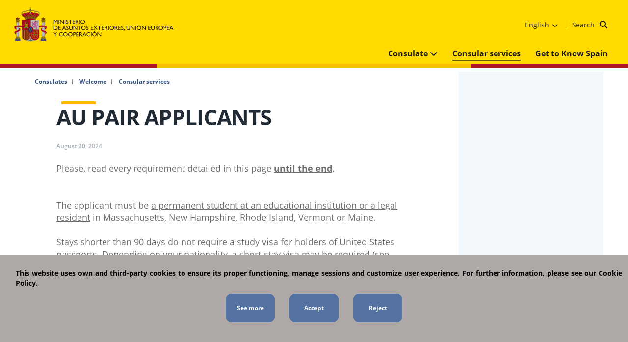

--- FILE ---
content_type: text/html; charset=utf-8
request_url: https://www.exteriores.gob.es/Consulados/boston/en/ServiciosConsulares/Paginas/Consular/AU-PAIRS.aspx
body_size: 14873
content:
<!DOCTYPE html><html dir=ltr lang=en-US><head><meta http-equiv=X-UA-Compatible content="IE=Edge"><meta name=viewport content="width=device-width, initial-scale=1.0"><meta charset=utf-8><meta name=google-site-verification content=euDKNaMjl2_9D647EUohNILOEErAyKX3c_TVLtYQBLE><link rel="shortcut icon" href=/Style%20Library/PC/Img/icons/Favicon.ico type=image/vnd.microsoft.icon id=favicon><title>Au Pair Programs</title><script src="/_layouts/15/3082/initstrings.js?rev=VH27cqV0GG4Tm%2FLXObNlKQ%3D%3DTAG0"></script><script src="/_layouts/15/init.js?rev=RHfoRxFuwXZ%2BOo2JABCoHA%3D%3DTAG0"></script><script src="/ScriptResource.axd?d=xoGoRbHr3drhAlZTd7gaHfSwx-PzCURTnV6xtd_tk4Nfr0TxbtgSrkgskMxVvohtIiwFjEnqwQIjtjy0qU87cQ-0A6L-VXL1UJnY7ecG60zi7svunnDQUUmf8g0qKhtnHyKhhWMHFak-J756WI5Yzj_9TdDQNdnT789j3zK262evb6ZHsWHwCihIShVBZwXA0&amp;t=32e5dfca"></script><script src="/_layouts/15/blank.js?rev=nBzPIm07cpYroIjvUHh4jw%3D%3DTAG0"></script><script src="/ScriptResource.axd?d=8Fpt0l5Lc8uwKEWGGysY9dCKZJKkwSg63FuwuL8OALExFdtYnKwiFJQ0cawhd-yUpRM82Oq7uONveA3ZuFwjLhZvU0jMWViM9JUtMoNB3GZEeMsaNQOzJuI1qPTGu-L3DR_UKS1PqaxJt4ZYBmPBr5QNmkB80ZeIHXt9ixPgqnlIXF6SXiSvhtYojUjDG1Ve0&amp;t=32e5dfca"></script><script>RegisterSod("require.js","\u002f_layouts\u002f15\u002frequire.js?rev=4UhLIF\u00252FezOvmGnh\u00252Fs0LLpA\u00253D\u00253DTAG0");</script><script>RegisterSod("strings.js","\u002f_layouts\u002f15\u002f3082\u002fstrings.js?rev=L3YO7EIa1vDmCtORuAnTsQ\u00253D\u00253DTAG0");</script><script>RegisterSod("sp.res.resx","\u002f_layouts\u002f15\u002f3082\u002fsp.res.js?rev=J\u00252BxNHd1ikIXlPBl\u00252FKw\u00252FybQ\u00253D\u00253DTAG0");</script><script>RegisterSod("sp.runtime.js","\u002f_layouts\u002f15\u002fsp.runtime.js?rev=QZuY9EfO812\u00252FHP6vKipQPQ\u00253D\u00253DTAG0");RegisterSodDep("sp.runtime.js","sp.res.resx");</script><script>RegisterSod("sp.js","\u002f_layouts\u002f15\u002fsp.js?rev=IOhwsS2jiKK0lsxWx1LfFA\u00253D\u00253DTAG0");RegisterSodDep("sp.js","sp.runtime.js");RegisterSodDep("sp.js","sp.ui.dialog.js");RegisterSodDep("sp.js","sp.res.resx");</script><script>RegisterSod("sp.init.js","\u002f_layouts\u002f15\u002fsp.init.js?rev=v7C9ZcXmEYuhjJNLnCo66A\u00253D\u00253DTAG0");</script><script>RegisterSod("sp.ui.dialog.js","\u002f_layouts\u002f15\u002fsp.ui.dialog.js?rev=QfcC7vHW7hXFYDxqmPkuwQ\u00253D\u00253DTAG0");RegisterSodDep("sp.ui.dialog.js","sp.init.js");RegisterSodDep("sp.ui.dialog.js","sp.res.resx");</script><script>RegisterSod("core.js","\u002f_layouts\u002f15\u002fcore.js?rev=9kCBQNkpbQYAoiVcZpdkJA\u00253D\u00253DTAG0");RegisterSodDep("core.js","strings.js");</script><script>RegisterSod("menu.js","\u002f_layouts\u002f15\u002fmenu.js?rev=8L\u00252BIY1hT\u00252BbaFStnW1t8DHA\u00253D\u00253DTAG0");</script><script>RegisterSod("mQuery.js","\u002f_layouts\u002f15\u002fmquery.js?rev=G0XIYJI9ofOrcdJaLkhB7Q\u00253D\u00253DTAG0");</script><script>RegisterSod("callout.js","\u002f_layouts\u002f15\u002fcallout.js?rev=abeY2vrdWuf5SFGyZz0ZIA\u00253D\u00253DTAG0");RegisterSodDep("callout.js","strings.js");RegisterSodDep("callout.js","mQuery.js");RegisterSodDep("callout.js","core.js");</script><script>RegisterSod("sp.core.js","\u002f_layouts\u002f15\u002fsp.core.js?rev=bOK\u00252Bug\u00252FpfAotn0K8lTrAmw\u00253D\u00253DTAG0");RegisterSodDep("sp.core.js","strings.js");RegisterSodDep("sp.core.js","sp.init.js");RegisterSodDep("sp.core.js","core.js");</script><script>RegisterSod("clienttemplates.js","\u002f_layouts\u002f15\u002fclienttemplates.js?rev=oCuPrViEzAn0pDKB8CF8Zg\u00253D\u00253DTAG0");</script><script>RegisterSod("sharing.js","\u002f_layouts\u002f15\u002fsharing.js?rev=i\u00252BpkUadbMp0SRKzd7VVHng\u00253D\u00253DTAG0");RegisterSodDep("sharing.js","strings.js");RegisterSodDep("sharing.js","mQuery.js");RegisterSodDep("sharing.js","clienttemplates.js");RegisterSodDep("sharing.js","core.js");</script><script>RegisterSod("suitelinks.js","\u002f_layouts\u002f15\u002fsuitelinks.js?rev=xrG\u00252BRjaI5OPo7vtJxP\u00252B73A\u00253D\u00253DTAG0");RegisterSodDep("suitelinks.js","strings.js");RegisterSodDep("suitelinks.js","core.js");</script><script>RegisterSod("userprofile","\u002f_layouts\u002f15\u002fsp.userprofiles.js?rev=cx6U8sP\u00252ByP0OFLjk6ekyIg\u00253D\u00253DTAG0");RegisterSodDep("userprofile","sp.runtime.js");</script><script>RegisterSod("followingcommon.js","\u002f_layouts\u002f15\u002ffollowingcommon.js?rev=5I9u4X\u00252BpRYuWUuY6Og2tLA\u00253D\u00253DTAG0");RegisterSodDep("followingcommon.js","strings.js");RegisterSodDep("followingcommon.js","sp.js");RegisterSodDep("followingcommon.js","userprofile");RegisterSodDep("followingcommon.js","core.js");RegisterSodDep("followingcommon.js","mQuery.js");</script><script>RegisterSod("profilebrowserscriptres.resx","\u002f_layouts\u002f15\u002f3082\u002fprofilebrowserscriptres.js?rev=Q0jeR3lY56raUGvs8iu7RA\u00253D\u00253DTAG0");</script><script>RegisterSod("sp.ui.mysitecommon.js","\u002f_layouts\u002f15\u002fsp.ui.mysitecommon.js?rev=ex\u00252F9c\u00252BQRgevJOSeTAdF1EQ\u00253D\u00253DTAG0");RegisterSodDep("sp.ui.mysitecommon.js","sp.init.js");RegisterSodDep("sp.ui.mysitecommon.js","sp.runtime.js");RegisterSodDep("sp.ui.mysitecommon.js","userprofile");RegisterSodDep("sp.ui.mysitecommon.js","profilebrowserscriptres.resx");</script><script>RegisterSod("browserScript","\u002f_layouts\u002f15\u002fie55up.js?rev=FDfIxU6g4wVWGihfBF8EMQ\u00253D\u00253DTAG0");RegisterSodDep("browserScript","strings.js");</script><script>RegisterSod("inplview","\u002f_layouts\u002f15\u002finplview.js?rev=DyKtSizIeG1Okf5xG3fnOw\u00253D\u00253DTAG0");RegisterSodDep("inplview","strings.js");RegisterSodDep("inplview","core.js");RegisterSodDep("inplview","clienttemplates.js");RegisterSodDep("inplview","sp.js");</script><link type=text/xml rel=alternate href=/Consulados/boston/en/ServiciosConsulares/_vti_bin/spsdisco.aspx><link rel=canonical href=https://www.exteriores.gob.es:443/Consulados/boston/en/ServiciosConsulares/Paginas/Consular/AU-PAIRS.aspx><link href=/Style%20Library/PC/Script/jquery-ui-1.12.1/jquery-ui.min.css rel=stylesheet media=screen><link href=/Style%20Library/PC/Script/owl-carousel-2.3.4/owl.carousel.min.css rel=stylesheet media=screen><link href=/Style%20Library/PC/Script/owl-carousel-2.3.4/owl.theme.default.min.css rel=stylesheet media=screen><link href=/Style%20Library/PC/css/bootstrap-grid-4.3.1/bootstrap-grid.min.css rel=stylesheet media=screen><link href=/Style%20Library/PC/css/fontawesome-6.5.2/css/all.min.css rel=stylesheet media=screen><link href=/Style%20Library/PC/css/fontawesome-6.5.2/css/fontawesome.min.css rel=stylesheet media=screen><link href=/Style%20Library/PC/Script/ol-map/ol.css rel=stylesheet media=screen><link href=/Style%20Library/PC/Script/ol-map/ol-popup.css rel=stylesheet media=screen><link href=/Style%20Library/PC/css/stylesPCMain.min.css rel=stylesheet media=screen><link href=/Style%20Library/PC/css/stylesPC.min.css rel=stylesheet media=screen></head><body onhashchange="if(typeof(_spBodyOnHashChange)!='undefined')_spBodyOnHashChange()"><span id=DeltaSPWebPartManager> </span> <form method=post action=./AU-PAIRS.aspx onsubmit="return WebForm_OnSubmit()" id=aspnetForm> <div class=aspNetHidden> <input type=hidden name=_wpcmWpid id=_wpcmWpid> <input type=hidden name=wpcmVal id=wpcmVal> <input type=hidden name=MSOWebPartPage_PostbackSource id=MSOWebPartPage_PostbackSource> <input type=hidden name=MSOTlPn_SelectedWpId id=MSOTlPn_SelectedWpId> <input type=hidden name=MSOTlPn_View id=MSOTlPn_View value=0> <input type=hidden name=MSOTlPn_ShowSettings id=MSOTlPn_ShowSettings value=False> <input type=hidden name=MSOGallery_SelectedLibrary id=MSOGallery_SelectedLibrary> <input type=hidden name=MSOGallery_FilterString id=MSOGallery_FilterString> <input type=hidden name=MSOTlPn_Button id=MSOTlPn_Button value=none> <input type=hidden name=__EVENTTARGET id=__EVENTTARGET> <input type=hidden name=__EVENTARGUMENT id=__EVENTARGUMENT> <input type=hidden name=__REQUESTDIGEST id=__REQUESTDIGEST value=noDigest> <input type=hidden name=MSOSPWebPartManager_DisplayModeName id=MSOSPWebPartManager_DisplayModeName value=Browse> <input type=hidden name=MSOSPWebPartManager_ExitingDesignMode id=MSOSPWebPartManager_ExitingDesignMode value=false> <input type=hidden name=MSOWebPartPage_Shared id=MSOWebPartPage_Shared> <input type=hidden name=MSOLayout_LayoutChanges id=MSOLayout_LayoutChanges> <input type=hidden name=MSOLayout_InDesignMode id=MSOLayout_InDesignMode> <input type=hidden name=_wpSelected id=_wpSelected> <input type=hidden name=_wzSelected id=_wzSelected> <input type=hidden name=MSOSPWebPartManager_OldDisplayModeName id=MSOSPWebPartManager_OldDisplayModeName value=Browse> <input type=hidden name=MSOSPWebPartManager_StartWebPartEditingName id=MSOSPWebPartManager_StartWebPartEditingName value=false> <input type=hidden name=MSOSPWebPartManager_EndWebPartEditing id=MSOSPWebPartManager_EndWebPartEditing value=false> <input type=hidden name=__VIEWSTATE id=__VIEWSTATE value="/[base64]/R/NkYhXztB2Lfz7b8ohbB/uGH6TtOORg=="> </div><script>var theForm=document.forms['aspnetForm'];if(!theForm){theForm=document.aspnetForm;}
function __doPostBack(eventTarget,eventArgument){if(!theForm.onsubmit||(theForm.onsubmit()!=false)){theForm.__EVENTTARGET.value=eventTarget;theForm.__EVENTARGUMENT.value=eventArgument;theForm.submit();}}</script><script src="/WebResource.axd?d=qBFtoO3OrTI0QgWJHEum_fYzR4uN6r09trXRn27J_oIsEjaA-UVtoLm1BOQ0oowa84sXY3eOpsF0tfs2O4EsOH4ddd1Gul9068wd0LW_jjs1&amp;t=638942282805310136"></script><script>var MSOWebPartPageFormName='aspnetForm';var g_presenceEnabled=true;var g_wsaEnabled=false;var g_correlationId='823df2a1-c77e-20d8-e2ea-63eef63b0c93';var g_wsaQoSEnabled=false;var g_wsaQoSDataPoints=[];var g_wsaRUMEnabled=false;var g_wsaLCID=3082;var g_wsaListTemplateId=850;var g_wsaSiteTemplateId='CMSPUBLISHING#0';var _fV4UI=true;var _spPageContextInfo={webServerRelativeUrl:"\u002fConsulados\u002fboston\u002fen\u002fServiciosConsulares",webAbsoluteUrl:"https:\u002f\u002fwww.exteriores.gob.es\u002fConsulados\u002fboston\u002fen\u002fServiciosConsulares",siteAbsoluteUrl:"https:\u002f\u002fwww.exteriores.gob.es\u002fConsulados\u002fboston",serverRequestPath:"\u002fConsulados\u002fboston\u002fen\u002fServiciosConsulares\u002fPaginas\u002fConsular\u002fAU-PAIRS.aspx",layoutsUrl:"_layouts\u002f15",webTitle:"Consular services",webTemplate:"39",tenantAppVersion:"0",isAppWeb:false,Has2019Era:true,webLogoUrl:"\u002fConsulados\u002fboston\u002fStyle Library\u002fPC\u002fImg\u002fcommon\u002flogoMinisterio.png",webLanguage:3082,currentLanguage:3082,currentUICultureName:"es-ES",currentCultureName:"en-US",clientServerTimeDelta:new Date("2026-01-31T01:29:25.8051798Z")-new Date(),updateFormDigestPageLoaded:new Date("2026-01-31T01:29:25.8051798Z"),siteClientTag:"4$$16.0.5513.1001",crossDomainPhotosEnabled:false,webUIVersion:15,webPermMasks:{High:16,Low:196673},pageListId:"{1ccfcc46-b3ed-46fb-ae8f-6529f50b0d2a}",pageItemId:30,pagePersonalizationScope:1,alertsEnabled:true,customMarkupInCalculatedFieldDisabled:true,siteServerRelativeUrl:"\u002fConsulados\u002fboston",allowSilverlightPrompt:'True',isSiteAdmin:false};var L_Menu_BaseUrl="/Consulados/boston/en/ServiciosConsulares";var L_Menu_LCID="3082";var L_Menu_SiteTheme="null";document.onreadystatechange=fnRemoveAllStatus;function fnRemoveAllStatus(){removeAllStatus(true)};var settingsCookies={"IdControlButtonAceptar":"ctl00_ctl56_ctl01_btnAceptar","IdControlButtonRechazar":"ctl00_ctl56_ctl01_btnRechazar","IdGoogle":"G-YHZBSPQRHE","LinkGoogle":"https://www.googletagmanager.com/gtag/js","CookieName":"cookiePortalCiudadano","CookieValue":"cookie cerrada","CookieDays":7,"IdContainerCookies":"ctl00_ctl56_ctl01"};var settingsCookies={"IdControlButtonAceptar":"ctl00_ctl57_ctl06_btnAceptar","IdControlButtonRechazar":"ctl00_ctl57_ctl06_btnRechazar","IdGoogle":"G-YHZBSPQRHE","LinkGoogle":"https://www.googletagmanager.com/gtag/js","CookieName":"cookiePortalCiudadano","CookieValue":"cookie cerrada","CookieDays":7,"IdContainerCookies":"ctl00_ctl57_ctl06"};var settingsCookies={"IdControlButtonAceptar":"ctl00_ctl57_ctl07_btnAceptar","IdControlButtonRechazar":"ctl00_ctl57_ctl07_btnRechazar","IdGoogle":"G-YHZBSPQRHE","LinkGoogle":"https://www.googletagmanager.com/gtag/js","CookieName":"cookiePortalCiudadano","CookieValue":"cookie cerrada","CookieDays":7,"IdContainerCookies":"ctl00_ctl57_ctl07"};var lazyLoadingSettings={"ClassNoLazyLoadings":"noLazy","ClassLazyLoadings":"lazy","EnabledLazyLoadings":true,"Timeout":200};Flighting.ExpFeatures=[480215056,1880287568,1561350208,302071836,3212816,69472768,4194310,-2113396707,268502022,-872284160,1049232,-2147421952,65536,65536,2097472,917504,-2147474174,1372324107,67108882,0,0,-2147483648,2097152,0,0,32768,0,0,0,0,0,0,0,0,0,0,0,0,0,0,0,0,0,0,0,0,0,0,0,0,0,0,0,0,0,0,0,0,0,0,0,0,0,0,0,0,0,0,0,0,0,0,0,0,0,0,0,0,0,0,0,0,0,0,32768];(function()
{if(typeof(window.SP)=="undefined")window.SP={};if(typeof(window.SP.YammerSwitch)=="undefined")window.SP.YammerSwitch={};var ysObj=window.SP.YammerSwitch;ysObj.IsEnabled=false;ysObj.TargetYammerHostName="www.yammer.com";})();</script><script src="/_layouts/15/blank.js?rev=nBzPIm07cpYroIjvUHh4jw%3D%3DTAG0"></script><script>(function(){if(typeof(_spBodyOnLoadFunctions)==='undefined'||_spBodyOnLoadFunctions===null){return;}
_spBodyOnLoadFunctions.push(function(){SP.SOD.executeFunc('core.js','FollowingDocument',function(){FollowingDocument();});});})();(function(){if(typeof(_spBodyOnLoadFunctions)==='undefined'||_spBodyOnLoadFunctions===null){return;}
_spBodyOnLoadFunctions.push(function(){SP.SOD.executeFunc('core.js','FollowingCallout',function(){FollowingCallout();});});})();if(typeof(DeferWebFormInitCallback)=='function')DeferWebFormInitCallback();function WebForm_OnSubmit(){UpdateFormDigest('\u002fConsulados\u002fboston\u002fen\u002fServiciosConsulares',1440000);if(typeof(_spFormOnSubmitWrapper)!='undefined'){return _spFormOnSubmitWrapper();}else{return true;};return true;}</script><script>Sys.WebForms.PageRequestManager._initialize('ctl00$ScriptManager','aspnetForm',[],[],[],90,'ctl00');</script><div id=main-container>  <header> <div class=header__main-Wrapper> <div class=header__main> <a href="/" title="Return to main page"> <img alt="Ministry of Foreign Affairs, European Union and Cooperation" class="header__logo hide-in-desktop-moncloa noLazy" src=/PublishingImages/Banners/logoMinisterio.svg> <img alt="Ministry of Foreign Affairs, European Union and Cooperation" class="header__logo hide-in-mobile noLazy" src=/PublishingImages/Banners/logoMinisterio.svg> </a>     <div class=header__links-Wrapper> <div class=header__links> <nav class="header__nav1 hide-in-mobile"> <ul><li class=hide-in-mobile> <a href=https://sede.maec.gob.es title="It opens in new window: Website" target=_blank> Website <img src=/Style%20Library/PC/Img/icons/icon-external-link.svg alt="It opens in new window" class="icon-external-link noLazy"></a> </li> <li class=hide-in-mobile> <a href=/en/Ministerio/Paginas/Contacto.aspx title="Contact us"> Contact us </a> </li> <li class=dropdown> <div class=dropbtn> English <span aria-hidden=true class="fas fa-chevron-down"></span> </div> <div class=dropdown-content> <ul><li class=ltr-text> <a href=/Consulados/boston/es hreflang=es-ES> <span lang=es-ES>Castellano</span> </a> </li></ul> </div> </li></ul> </nav> <div class="header__search hide-in-mobile"> <div class="search-Content ltr-text"> <div class=header__form> <fieldset class=hide-in-desktop><legend class=hide> Generic search form of the Ministry of Foreign Affairs, European Union and Cooperation </legend><label for=ctl00_ctl56_ctl04_txtSearch class=hide> Searcher </label> <input name=ctl00$ctl56$ctl04$txtSearch type=text id=ctl00_ctl56_ctl04_txtSearch placeholder=Search class=header__searchBox> <input type=button name=ctl00$ctl56$ctl04$btnSearch value= onclick="WebForm_DoPostBackWithOptions(new WebForm_PostBackOptions(&#34;ctl00$ctl56$ctl04$btnSearch&#34;,&#34;&#34;,true,&#34;&#34;,&#34;&#34;,false,true))" id=ctl00_ctl56_ctl04_btnSearch class="header__button fa fa-search"> </fieldset> <div class=hide-in-tablet> <a href=/Consulados/boston/en/Paginas/Resultados-busqueda.aspx class=BtnSearchDesktop> Search <input type=button name=ctl00$ctl56$ctl04$ctl00 value= onclick="WebForm_DoPostBackWithOptions(new WebForm_PostBackOptions(&#34;ctl00$ctl56$ctl04$ctl00&#34;,&#34;&#34;,true,&#34;&#34;,&#34;&#34;,false,true))" class="header__button fa fa-search"> </a> </div> </div> </div> </div> </div> </div> <div class="header__menu hide-in-desktop"> <span aria-hidden=true class="fas fa-bars allign"></span> <p class=text__menu>Menu</p>  </div> </div> <div class=header__aux-Wrapper> <div class=header__nav> <nav class=header__nav2> <div> <ul><li class="dropdown hide-in-desktop"> <div class=dropbtn> English <span aria-hidden=true class="fas fa-chevron-down"></span> </div> <div class=dropdown-content> <ul><li class=ltr-text> <a href=/Consulados/boston/es hreflang=es-ES> <span lang=es-ES>Castellano</span> </a> </li></ul> </div> </li></ul> </div> <ul><li> <a class=itemMenu href=/Consulados/boston/en/Consulado> Consulate <span class="fas fa-chevron-down"></span> </a> <ul class=twoColumns><li> <a href=/Consulados/boston/en/Consulado/Paginas/Consul.aspx> Consul General </a> </li> <li> <a href=/Consulados/boston/en/Consulado/Paginas/Demarcaci%c3%b3n.aspx> Jurisdiction and Consular Offices of Spain in the U.S </a> </li> <li> <a href=/Consulados/boston/en/Consulado/Paginas/Ofertas-de-empleo.aspx> Ofertas de empleo </a> </li> <li> <a href=/Consulados/boston/en/Consulado/Paginas/Horario,-localizaci%c3%b3n-y-contacto.aspx> Opening hours, location and contact </a> </li></ul> </li> <li class=active> <a class=itemMenu href=/Consulados/boston/en/ServiciosConsulares> Consular services </a> </li> <li> <a class=itemMenu href=/en/ServiciosAlCiudadano/Paginas/Conoce-Espana.aspx> Get to Know Spain </a> </li> <li class="hide-in-desktop btn-direct-link"> <a class=itemMenu href=https://sede.maec.gob.es target=_blank title="It opens in new window"> Website <img src=/Style%20Library/PC/Img/icons/icon-external-link.svg alt="It opens in new window" class="icon-external-link noLazy"></a> </li> <li class="hide-in-desktop btn-direct-link"> <a class=itemMenu href=/en/Ministerio/Paginas/Contacto.aspx> Contact us </a> </li></ul> </nav> </div> </div> </div> <div class=header__horizontal-stripe></div>  <div class=header__aux-Wrapper-mobile> <div class=header__search> <div class="search-Content ltr-text"> <div class=header__form> <fieldset class=hide-in-desktop><legend class=hide> Generic search form of the Ministry of Foreign Affairs, European Union and Cooperation </legend><label for=ctl00_ctl56_ctl06_txtSearch class=hide> Searcher </label> <input name=ctl00$ctl56$ctl06$txtSearch type=text id=ctl00_ctl56_ctl06_txtSearch placeholder=Search class=header__searchBox> <input type=button name=ctl00$ctl56$ctl06$btnSearch value= onclick="WebForm_DoPostBackWithOptions(new WebForm_PostBackOptions(&#34;ctl00$ctl56$ctl06$btnSearch&#34;,&#34;&#34;,true,&#34;&#34;,&#34;&#34;,false,true))" id=ctl00_ctl56_ctl06_btnSearch class="header__button fa fa-search"> </fieldset> <div class=hide-in-tablet> <a href=/Consulados/boston/en/Paginas/Resultados-busqueda.aspx class=BtnSearchDesktop> Search <input type=button name=ctl00$ctl56$ctl06$ctl00 value= onclick="WebForm_DoPostBackWithOptions(new WebForm_PostBackOptions(&#34;ctl00$ctl56$ctl06$ctl00&#34;,&#34;&#34;,true,&#34;&#34;,&#34;&#34;,false,true))" class="header__button fa fa-search"> </a> </div> </div> </div> </div> </div> <div class=header__breadcrumb> <ul><li> <span>Consulates</span> </li> <li> <a href=/Consulados/boston/en>Welcome</a> </li> <li> <a href=/Consulados/boston/en/ServiciosConsulares>Consular services</a> </li></ul> </div> </header> <main> <div class="row max-container pt-0 pb-0"> <div class="col-12 col-md-8 col-lg-9"> <section class=body__detail-Wrapper> <div class=single__detail-Wrapper> <div id=ctl00_PlaceHolderMain_displayTitlePage class=section__header-title> <h1>AU PAIR APPLICANTS</h1> </div> <div class="single__time ltr-text"> <span>August 30, 2024</span> </div> <div class=single__text> <div> <div><div></div><div>Please, read every requirement&#160;detailed in this page <strong class=underline>until the end</strong>.&#160;</div><div><br></div><div><span><br></span></div></div><div>The applicant must be&#160;<span class=underline>a permanent student at an educational institution or&#160;</span><span class=underline>a legal resident</span>&#160;in Massachusetts, New Hampshire, Rhode Island, Vermont or Maine.<br></div><div><br></div><p>Stays shorter than&#160;90 days&#160;do&#160;not require a study visa for&#160;<span class=underline>holders of United States passports</span>. Depending on your&#160;nationality, a short-stay visa may be required (see “Schengen visas&quot;).<br></p><p>An applicant will be considered an “au pair&quot; when there is not a working but a collaborative relation with the family characterized by the following&#58;</p><ul><span><li>The au pair&#160;will have the same address of the family with whom she/he will live.<br></li><li>Services or housework will be only complimentary to the main purpose.<br></li><li>​The au pair will not receive a salary for services.</li></span></ul><p><span></span><span>The applicant must be between 17 and 30 years of age.&#160;</span></p><p><span>Applications must be submitted in person at BLS Boston&#58;&#160;<span>15 Court Square, suite 520, Boston MA 02108. A​</span>&#160;previous appointment is always requested. Appointments must be requested through&#160;<span><a href=https://usa.blsspainglobal.com/Global/account/login>https&#58;//usa.blsspainglobal.com/Global/account/login</a></span></span></p><p><span>​There are not paid appointments or expedited processes. If you do not see appointments available, it means that the slots are full.</span><br><br></p><p><span class=ms-rteFontSize-3><span lang=EN-US><strong><span class=underline>​Documents required<span class=underline>&#58;</span></span></strong></span></span></p><p><span><strong>1. One&#160;<a href=/Consulados/boston/en/ServiciosConsulares/Documents/SolicitudNacionalEN.PDF target=_blank title="It opens in new window">national visa application form​<img src=/Style%20Library/PC/Img/icons/icon-external-link.svg alt="It opens in new window" class="icon-external-link noLazy"></a></strong>. Each applicant will complete all sections and sign one&#160;application form. If the applicant is a minor, one of her parents or a duly accredited representative will sign the application, either through a notarized letter from the applicant&#160;or through a letter from the university or educational center.&#160;<br></span></p><p><span><strong>2. One&#160;photograph</strong>. A recent passport-size, in color, with a light background, taken from the front, without dark glasses, reflections, or clothing that hides the oval of the face. Copies of photos are not accepted.<br></span></p><p><span><strong>3. Payment of the visa fee with cash.&#160;</strong></span><span>The fee is&#160;&#160;USD 160 for American citizens. For other citizens​&#160;please check the fee.&#160;</span></p><p><span><strong>4. Valid and current passport</strong>&#160;with&#160;at least 2 blank pages and valid for at least the entire duration of the intended stay and have two blank pages. Passports issued more than 10 years ago are not accepted. They must also be valid at least until 3 months after the end of the stay in Spain.&#160;<span>Emergency passports are not accepted.</span><br></span></p><p><span><strong>5. NOTARIZED COPY of proof of residence in this&#160;consular jurisdiction</strong>. The visa applicant must be&#160;l<span class=underline>egally residing or studying on-site in the consular demarcation of this Consulate General</span>, which includes the states of Massachusetts, New Hampshire, Rhode Island, Maine and Vermont. The residence must be accredited through the student card of a university center or valid ID.&#160;</span></p><p><span>In the&#160;case of&#160;<span class=underline>non-US applicants</span>, they must&#160;<span class=underline>also</span>&#160;present a NOTARIZED COPY of their&#160;residence card in the United States (in our jurisdiction)&#160;or​​​​​ a long-term visa. B-1/B-2 visa holders cannot apply for a study visa in the United States; they must apply in their country of residence or country of origin.<br></span></p><p><span><strong>6.&#160;</strong><strong>Au pair Contract</strong>&#160;signed by the family and Au pair and legitimated “legitimación&quot; by a Notary in Spain (in Spanish) or a Notarized statement from the host family stating the conditions mentioned below. The statement must be signed by the host family before a notary public in Spain. It should contain (In Spanish)&#58;</span></p><ul><span><li><span>​Duration of the placement agreement, with a maximum of one year.<br></span></li><li>Participation in services or chores, no more than 5 hours a day.<br></li><li>Provision of one full day off per week. At least one of the days off each month will be a Sunday and the au pair must be given the best facilities to participate in religious activities.</li><li>The address which the placed &quot;au pair&quot; will share with the host family, and enjoy a certain degree of independence.</li><li>Commitment of the host family to allow the person sufficient time to attend language courses and to improve their cultural and professional knowledge.</li><li>​The pocket money concept “amount that the au pair will receive monthly&quot;.</li><li><span>The agreement must allow both parties to terminate the contract by giving a two weeks notice.​​<br></span></li></span></ul><p><span><strong>7.</strong>&#160;<strong>Acceptance letter in Spanish issued by an approved Language school in Spain indicating&#58;&#160;</strong></span></p><ul><li><span>​Applicant´s full name.</span></li><li><span>Passport number.</span></li><li><span>Initial and ending dates of the course.</span></li><li><span>Minimum 20 hours of class&#160;per week.</span></li><li><span>Contact&#160; name, phone number and email of the person at the school.&#160;</span></li></ul><p><span>The duration of the program and the au pair activity must be around the same time. The student must be registered full time and successfully complete the program.</span></p><p><span><strong>8. Health insurance from an insurer recognized and authorized to operate in Spain. ORIGINAL AND COPY.&#160;</strong>The insurance must cover all risks normally covered for nationals and must be valid during the whole stay&#160;in Spain.&#160;<span>It must cover at least all the preventive, diagnostic, treatment and rehabilitation assistance activities that are carried out in health centers or socio-health centers, as well as urgent health transport.&#160;<span>The health insurance must not have a deficiency, copayment, or coverage limit, that is, it must cover 100% of the medical, hospital, and out-of-hospital expenses.</span>​</span></span></p><p>It must be health insurance. Travel insurances and insurance cards&#160;are not accepted.&#160;​</p><p><span><span>If the student's letter of admission does not indicate it, then the student must bring a letter from their private health insurance indicating that they are insured internationally at no additional cost.</span><br></span></p><p>​The document from your health insurance company must&#160;show that covers you​&#58;<br></p><ul><ul><span><li><span>At least&#160;<span class=underline>$500,000</span>&#160;​<br></span></li><li><span><span class=underline>Without</span>&#160;deductibles,&#160;copays or wai​ting periods</span></li><li><span><span class=underline>100%&#160;</span>of medical/hospital/out-of-h​​ospital expenses (all risks<span>&#160;insur</span><span>ed by the Public Heal</span><span>th System in Spain</span>).</span></li><li class=underline><span>T​he&#160;entire length<strong>&#160;</strong>of studies in Spain.<br></span></li></span></ul></ul><p><span><strong>9.</strong><strong>&#160;<a href=/Consulados/boston/en/ServiciosConsulares/Documents/Disclaimer%20Form%20Boston_rev01.pdf target=_blank title="It opens in new window">Disclaimer form​<img src=/Style%20Library/PC/Img/icons/icon-external-link.svg alt="It opens in new window" class="icon-external-link noLazy"></a>&#160;signed</strong>.</span></p><p><span><strong>10.&#160;</strong><strong>Minor applicants.&#160;&#160;</strong>These&#160;documents must be submitted<strong>&#58;</strong><br></span></p><ul><span><li>Photocopies of both parents passports legalized with the Apostille of The Hague Convention;</li><li>Birth certificate of the minor issued in the last 12 months, and legalized with the Apostille of The Hague Convention;</li><li><span><strong>Authorization to travel from both parents</strong>&#58; Notarized written authorization of both parents/custodians to travel abroad, legalized with Apostille. This authorizacion&#160;must expressly state the &#160;time that the minor is authorized and&#58; &#160;name, last name, DNI or NIE numbers and address of the responsible persons&#160;of the minor in Spain;</span></li><li>At least one parent &#160;have to be present with the minor; the absent parent must give a notarized authorization to the&#160;present parent to apply in his/her behalf;</li><li><span><strong>​Tutor&#160;Responsibilities in Spain&#58;</strong>&#160;Express authorization of the person who represents/coexists with the child during her/his stay in Spain&#160; to&#160;carry out the necessary consultation in the Registry of Crimes of a Sexual Nature, unless it is provided&#160;by the&#160;staff of&#160;the&#160;Educational Institution in Spain. They also must&#160;provide copies of the DNI/NIE&#160;of each&#160;member&#160;of the household.&#160;</span></li></span></ul><p><span><strong><span class=underline>WHEN THE STAY&#160;EXCEEDS 180 DAYS applicants must also send</span>&#58;</strong></span></p><p><span><strong></strong><strong>- Criminal record certificate</strong>​&#58;&#160;original and copy of the criminal record certificate issued by the country or countries of residence in the last 5 years.<br></span></p><p><span>In the US the criminal record certificate must be&#160;issued by the US Department of Justice – Federal Bureau of Investigation (FBI).&#160;Certificates issued at the state level by the Department of Law Enforcement, nor those issued at the local level, are&#160;<span class=underline>not</span>&#160;accepted.<br></span></p><p><span><span>The criminal record must be legalized with the FBI&#160;Apostille certification and translated into Spanish by a sworn/certified translator.&#160;The translation does not need an Apostille and the Apostille does not need a translation.</span><br></span></p><div><strong>INFO FBI BACKGROUND CHECK DEPARTMENT OF STATE</strong></div><div><a href=https://www.fbi.gov/services/cjis/identity-history-summary-checks>https&#58;//www.fbi.gov/services/cjis/identity-history-summary-checks</a></div><div><br></div><div><span>​<strong>INFO AMERICAN TRANSLATORS ASSOCIATION</strong>&#58;&#160;</span></div><div><br></div><div><strong>INFO DEPARTMENT OF STATE APOSTILLE&#58;</strong></div><div><a href=https://travel.state.gov/content/travel/en/records-and-authentications/authenticate-your-document/office-of-authentications.html><span>https&#58;//travel.state.gov/content/travel/en/records-and-authentications/authenticate-your-document/office-of-authentications.html</span></a><br>​<br></div><p><span>Any criminal record certificate that has been tampered with or damaged (including staple remo​</span><span>val damage) will not be accepted.</span><br></p><p>If you have lived outside the United States for the last five years, you must also submit a criminal record certificate (legalized with the Hague Apostille) and its translation into Spanish (and a notarized copy of both documents). If you have lived in countries that are not part of the 1961 Hague Convention, the certificate must be legalized by the Ministry of Foreign Affairs of that country and then by the Consulate of Spain in that country.<br></p><p><span><strong>-&#160; Medical&#160;certificate</strong>. Original and copy of a medical certificate accrediting that &quot;the applicant does not suffer from any disease that could cause serious repercussions for public health pursuant to the 2005 International Health Regulations&quot;.&#160;<br></span></p><p><span>The certificate must have been&#160;<span class=underline>issued within 90 days prior to the visa application</span>, and must include a doctor's signature and stamp/letterhead. If it is written in English, it must be accompanied by a&#160;<span class=underline>translation into Spanish</span>. Medical certificates do not need Apostille.<br></span></p><p><br></p><p><span><span>When necessary to assess the ap</span><span>plication, this&#160;Consular Office may request additional documents and/or&#160;ask the applicant to come personally for an&#160;interview.​</span><br></span></p><p><strong>V​</strong><strong>isa validity period</strong><span>&#58; The applicant must enter the Spanish territory d</span><span>uring the period of validity of the visa. The visa must be stamped upon entry into the Schengen area.</span><br></p><div><span><div><span>The visa will be issued considering the dates of studies and au pair services&#58; we can&#160;approve 5&#160;days before&#160;and 5&#160;days after BUT in these cases you must be covered by the health insurance these 10 extra days.<br></span></div><div><span><br></span></div><div><span><strong></strong><span class=underline>If the stay is shorter than 6 months</span>, the visa will be valid for the whole&#160;stay and it will not be necessary to obtain a Foreigner Identity Card.&#160;</span></div><div><span><br></span></div><div><p><span><span class=underline>If the stay is&#160;longer than 6 months</span>, the visa will be valid for a 90-day stay and the applicant will need to&#160;apply for a Foreigner Identity Card (TIE)&#160;within the first month in&#160;Spain, at the&#160;Comisaría de Extranjería y Documentación&#160;in the city&#160;where the applicant will stay.&#160;</span></p></div></span></div><div><strong><br></strong><br></div><div><br><br><br></div><p><br></p><div><span><div><span><p><span>​​​​​​<br></span></p><br></span></div>​<span>​​​</span></span></div><p>​<br><br></p> </div> </div> </div> </section> </div> <div class="col-12 col-md-4 col-lg-3 aside-right"> </div> </div> </main> <footer> <section class=list__sponsor-Wrapper> <div class=container-fluid> <div class="section__header-secondary hide"> Banners </div> <ul class="list__sponsor row"><li class="col-12 col-sm-6 col-md-4 col-lg-3 col-xl-2"> <a href=https://www.cooperacionespanola.es title="It opens in new window: Cooperación Española" target=_blank> <span class=hide>Cooperación Española</span> <img class="list__img lazy" src="" alt="" width=180 data-src=/PublishingImages/Banners/BANNER_COOP.jpg> </a> </li> <li class="col-12 col-sm-6 col-md-4 col-lg-3 col-xl-2"> <a href=https://www.cervantes.es title="It opens in new window: Instituto Cervantes" target=_blank> <span class=hide>Instituto Cervantes</span> <img class="list__img lazy" src="" alt="" width=180 data-src=/PublishingImages/Banners/CERVANTES.svg> </a> </li> <li class="col-12 col-sm-6 col-md-4 col-lg-3 col-xl-2"> <a href=/es/ServiciosAlCiudadano/ParticipacionPublica title="It opens in new window: Participación pública" target=_blank> <span class=hide>Participación pública</span> <img class="list__img lazy" src="" alt="" width=180 data-src=/PublishingImages/Banners/PARTICIPACION_PUBLICA.svg> </a> </li> <li class="col-12 col-sm-6 col-md-4 col-lg-3 col-xl-2"> <a href=/es/Ministerio/OrganismosVinculados/Paginas/Red-de-Casas.aspx title="It opens in new window: Red de casas" target=_blank> <span class=hide>Red de casas</span> <img class="list__img lazy" src="" alt="" width=180 data-src=/PublishingImages/Banners/RED_DE_CASAS.svg> </a> </li> <li class="col-12 col-sm-6 col-md-4 col-lg-3 col-xl-2"> <a href=https://transparencia.gob.es title="It opens in new window: Portal de transparecia" target=_blank> <span class=hide>Portal de transparecia</span> <img class="list__img lazy" src="" alt="" width=180 data-src=/PublishingImages/Banners/TRANSPARENCIA.svg> </a> </li></ul> </div> </section> <section class=list__links-Wrapper> <div class="container-fluid list__links"> <div class="row max-container"> <div class=col-md-6> <div class=section__header-secondary> ShortCut </div> <ul class=columns data-columns=2><li> <a href=/en/EmbajadasConsulados title="Embassies and Consulates"> Embassies and Consulates </a> </li> <li> <a href=/Documents/PoliticasPrivacidad/Politica%20de%20Privacidad.%20RGPD%20v4.pdf title="It opens in new window: Data Protection Information" target=_blank> Data Protection Information <img src=/Style%20Library/PC/Img/icons/icon-external-link.svg alt="It opens in new window" class="icon-external-link noLazy"></a> </li> <li> <a href=/en/ServiciosAlCiudadano/TablonDeAnuncios title="Career opportunities and training"> Career opportunities and training </a> </li> <li> <a href=/en/ServiciosAlCiudadano/Paginas/FAQs.aspx title="Frequently Asked Questions"> Frequently Asked Questions </a> </li> <li> <a href=/en/Paginas/Mapa-web.aspx title="Site Map"> Site Map </a> </li> <li> <a href=/en/Comunicacion/Paginas/Ficha.aspx title="Country tab"> Country tab </a> </li> <li> <a href=/en/Paginas/Datos-abiertos.aspx title="Open data"> Open data </a> </li> <li> <a href=https://sede.maec.gob.es/pagina/index/directorio/citaprevia title="It opens in new window: Previous appointment MAEUEC" target=_blank> Previous appointment MAEUEC <img src=/Style%20Library/PC/Img/icons/icon-external-link.svg alt="It opens in new window" class="icon-external-link noLazy"></a> </li> <li> <a href=https://sede.maec.gob.es/procedimientos/portada/ida/925/idp/58 title="It opens in new window: Suggestions" target=_blank> Suggestions <img src=/Style%20Library/PC/Img/icons/icon-external-link.svg alt="It opens in new window" class="icon-external-link noLazy"></a> </li> <li> <a href="https://contrataciondelestado.es/wps/portal/!ut/p/b0/DcoxDoAgDEDRI3XWxMG464h0q1JIAxRCUK8v23_JB4QTUOmVQF2KUhq2jrkm0ThXbl7SVrQ36qSdwQACPpfcdI_9aIF0NNiAk49OdpO-BWrO6w_EW4qz/" title="Contractor profile "> Contractor profile </a> </li></ul> </div> <div class=col-md-6> <div class=section__header-secondary> Links of interest </div> <ul class="columns ltr-text" data-columns=2><li> <a href="https://www.cooperacionespanola.es/" title="It opens in new window: Cooperación Española" target=_blank> <span lang=es-ES>Cooperación Española</span> <img src=/Style%20Library/PC/Img/icons/icon-external-link.svg alt="It opens in new window" class="icon-external-link noLazy"></a> </li> <li> <a href="https://sede.maec.gob.es/" title="It opens in new window: Sede Electrónica MAEUEC" target=_blank> <span lang=es-ES>Sede Electrónica MAEUEC</span> <img src=/Style%20Library/PC/Img/icons/icon-external-link.svg alt="It opens in new window" class="icon-external-link noLazy"></a> </li> <li> <a href="https://administracion.gob.es/pag_Home/index.html#.XUfurOgzZPY/" title="It opens in new window: Portal Administracion.gob.es" target=_blank> <span lang=es-ES>Portal Administracion.gob.es</span> <img src=/Style%20Library/PC/Img/icons/icon-external-link.svg alt="It opens in new window" class="icon-external-link noLazy"></a> </li> <li> <a href=http://www.aecid.es/ES title="It opens in new window: AECID" target=_blank> <span lang=es-ES>AECID</span> <img src=/Style%20Library/PC/Img/icons/icon-external-link.svg alt="It opens in new window" class="icon-external-link noLazy"></a> </li> <li> <a href="https://cervantes.org/" title="It opens in new window: Instituto Cervantes" target=_blank> <span lang=es-ES>Instituto Cervantes</span> <img src=/Style%20Library/PC/Img/icons/icon-external-link.svg alt="It opens in new window" class="icon-external-link noLazy"></a> </li> <li> <a href="https://transparencia.gob.es/" title="It opens in new window: Portal Transparencia" target=_blank> <span lang=es-ES>Portal Transparencia</span> <img src=/Style%20Library/PC/Img/icons/icon-external-link.svg alt="It opens in new window" class="icon-external-link noLazy"></a> </li> <li> <a href="https://www.lamoncloa.gob.es/" title="It opens in new window: La Moncloa" target=_blank> <span lang=es-ES>La Moncloa</span> <img src=/Style%20Library/PC/Img/icons/icon-external-link.svg alt="It opens in new window" class="icon-external-link noLazy"></a> </li> <li> <a href="http://www.casareal.es/" title="It opens in new window: Casa Real" target=_blank> <span lang=es-ES>Casa Real</span> <img src=/Style%20Library/PC/Img/icons/icon-external-link.svg alt="It opens in new window" class="icon-external-link noLazy"></a> </li></ul> </div> </div> </div> </section> <section class=footer__info-Wrapper> <div class="container-fluid footer__info"> <div class="row max-container"> <div class="footer__info-ulContainer col-12 col-sm-12 col-md-8 col-lg-8 col-xl-9"> <ul class=footer__list><li> <a href=/en/Paginas/AvisoLegal.aspx title="Terms of Use"> Terms of Use </a> </li> <li> <a href=/en/Paginas/Politica-de-privacidad.aspx title="Privacy Policy"> Privacy Policy </a> </li> <li> <a href=/en/Paginas/accesibilidad.aspx title=Accessibility> Accessibility </a> </li> <li> <a href=/en/Paginas/navegacion.aspx title="Browsing Guide"> Browsing Guide </a> </li> <li> <a href=/en/Paginas/Cookies.aspx title="Cookie Policy"> Cookie Policy </a> </li> <li> <a href=/en/Paginas/Mapa-web.aspx title=Sitemap> Sitemap </a> </li></ul> </div> <div class="footer__rrss col-10 col-sm-7 col-md-4 col-lg-4 col-xl-3"> <ul class=header__social><li> <a href=https://twitter.com/MAECgob title="It opens in new window: @MAECgob" target=_blank> <span class=hide>@MAECgob</span> <span class="fab fa-brands fa-x-twitter" title=@MAECgob></span> <img src=/Style%20Library/PC/Img/icons/icon-external-link.svg alt="It opens in new window" class="icon-external-link noLazy"></a> </li> <li> <a href=https://x.com/spainmfa title="It opens in new window: @spainMFA" target=_blank> <span class=hide>@spainMFA</span> <span class="fab fa-brands fa-x-twitter" title=@spainMFA></span> <img src=/Style%20Library/PC/Img/icons/icon-external-link.svg alt="It opens in new window" class="icon-external-link noLazy"></a> </li> <li> <a href=https://www.facebook.com/Exteriores.maec title="It opens in new window: Facebook" target=_blank> <span class=hide>Facebook</span> <span class="fab fa-facebook-f" title=Facebook></span> <img src=/Style%20Library/PC/Img/icons/icon-external-link.svg alt="It opens in new window" class="icon-external-link noLazy"></a> </li> <li> <a href=https://www.instagram.com/exteriores.Reaim title="It opens in new window: Instagram" target=_blank> <span class=hide>Instagram</span> <span class="fab fa-instagram" title=Instagram></span> <img src=/Style%20Library/PC/Img/icons/icon-external-link.svg alt="It opens in new window" class="icon-external-link noLazy"></a> </li> <li> <a href=https://www.youtube.com/user/canalmaectv title="It opens in new window: Youtube" target=_blank> <span class=hide>Youtube</span> <span class="fab fa-youtube" title=Youtube></span> <img src=/Style%20Library/PC/Img/icons/icon-external-link.svg alt="It opens in new window" class="icon-external-link noLazy"></a> </li> <li> <a href=https://bsky.app/profile/REAIM.bsky.social title="It opens in new window: Bluesky" target=_blank> <span class=hide>Bluesky</span> <span class="fab fa-bluesky" title=Bluesky></span> <img src=/Style%20Library/PC/Img/icons/icon-external-link.svg alt="It opens in new window" class="icon-external-link noLazy"></a> </li> <li> <a href=https://www.instagram.com/exteriores.maec title="It opens in new window: Instagram" target=_blank> <span class=hide>Instagram</span> <span class="fab fa-instagram" title=Instagram></span> <img src=/Style%20Library/PC/Img/icons/icon-external-link.svg alt="It opens in new window" class="icon-external-link noLazy"></a> </li> <li> <a href=https://bsky.app/profile/exterioresgob.bsky.social title="It opens in new window: Bluesky" target=_blank> <span class=hide>Bluesky</span> <span class="fab fa-bluesky" title=Bluesky></span> <img src=/Style%20Library/PC/Img/icons/icon-external-link.svg alt="It opens in new window" class="icon-external-link noLazy"></a> </li> <li> <a href=https://es.linkedin.com/company/ministerio-de-asuntos-exteriores-union-europea-y-cooperacion title="It opens in new window: LinkedIn" target=_blank> <span class=hide>LinkedIn</span> <span class="fab fa-linkedin-in" title=LinkedIn></span> <img src=/Style%20Library/PC/Img/icons/icon-external-link.svg alt="It opens in new window" class="icon-external-link noLazy"></a> </li></ul> </div> <div class="footer__logo col-12 col-sm-12 col-md-12 col-xl-12"> <img class="img__logo noLazy" alt="" src=/PublishingImages/Banners/LogoMinisterioBN.svg> </div> <div class="col-12 col-sm-12 ltr-text"> <p class=footer__title> Ministerio de Asuntos Exteriores, Unión Europea y Cooperación </p> <p class=footer__text> Plaza del Marqués de Salamanca, 8. 28006 Madrid (España) </p> <p class=footer__text> Portal managed by the Directorate-General for Communications, Public Diplomacy and Social Media </p> </div> </div> </div> </section> </footer>  <div class="alert__msg-Wrapper Disclaimer_cookies hide" id=ctl00_ctl57_ctl07> <div class=alert__content dir=ltr> <img alt="" class="alert__icon lazy" src="" data-src=/Style%20Library/PC/Img/icons/icon-info.svg> <p lang=es-ES class=alert__text> This website uses own and third-party cookies to ensure its proper functioning, manage sessions and customize user experience. For further information, please see our Cookie Policy.</p> </div> <div class=alert__buttons> <a class=alert__viewMore href=/es/Paginas/Cookies.aspx target=_blank title="It opens in new window"> See more<img src=/Style%20Library/PC/Img/icons/icon-external-link.svg alt="It opens in new window" class="icon-external-link noLazy"></a> <input type=submit name=ctl00$ctl57$ctl07$btnAceptar value=Accept onclick="WebForm_DoPostBackWithOptions(new WebForm_PostBackOptions(&#34;ctl00$ctl57$ctl07$btnAceptar&#34;,&#34;&#34;,true,&#34;&#34;,&#34;&#34;,false,false))" id=ctl00_ctl57_ctl07_btnAceptar class=alert__viewMore> <input type=submit name=ctl00$ctl57$ctl07$btnRechazar value=Reject onclick="WebForm_DoPostBackWithOptions(new WebForm_PostBackOptions(&#34;ctl00$ctl57$ctl07$btnRechazar&#34;,&#34;&#34;,true,&#34;&#34;,&#34;&#34;,false,false))" id=ctl00_ctl57_ctl07_btnRechazar class=alert__viewMore> </div> </div>   <div class="alert__msg-Wrapper googleCookies hide" id="G-YHZBSPQRHE srcLink='https://www.googletagmanager.com/gtag/js"> </div> </div> <div class=aspNetHidden> <input type=hidden name=__VIEWSTATEGENERATOR id=__VIEWSTATEGENERATOR value=51CF8BEF> <input type=hidden name=__EVENTVALIDATION id=__EVENTVALIDATION value="/wEdAA2QTb5qGl0O6oOPcGGSY66aL5fdhulmtdoLA52gNsRcJBoTw4F23vX8iejQe+tcm0J2eJFF+ruUXLe3RwtWIFQBFam4ai/ajgh5Pp6mKKmEO5Fw9/PmfBLPAmsiD2OPQUeUNc9FbStgblGMr0T2yj91EegxSb1nMp+d/HAzMFl+4B/nWRj6ZfBgxGndTbrWGAWl1O3qLdHPqdvt8u7nhiFvYdwIuPFhrfB/tJg9GKRYapNnLrNINE3waO7pIye/KhQ4ktFQ+xGi3u8ZPEsRC/YGgvi4bY44KZXTbUYm+Vxn9v6MtD5YK8fS5RrVMpV3TZg="> </div><script>var _spFormDigestRefreshInterval=1440000;IsSPSocialSwitchEnabled=function(){return true;};var _fV4UI=true;function _RegisterWebPartPageCUI()
{var initInfo={editable:false,isEditMode:false,allowWebPartAdder:false,listId:"{1ccfcc46-b3ed-46fb-ae8f-6529f50b0d2a}",itemId:30,recycleBinEnabled:true,enableMinorVersioning:true,enableModeration:true,forceCheckout:true,rootFolderUrl:"\u002fConsulados\u002fboston\u002fen\u002fServiciosConsulares\u002fPaginas",itemPermissions:{High:16,Low:196673}};SP.Ribbon.WebPartComponent.registerWithPageManager(initInfo);var wpcomp=SP.Ribbon.WebPartComponent.get_instance();var hid;hid=document.getElementById("_wpSelected");if(hid!=null)
{var wpid=hid.value;if(wpid.length>0)
{var zc=document.getElementById(wpid);if(zc!=null)
wpcomp.selectWebPart(zc,false);}}
hid=document.getElementById("_wzSelected");if(hid!=null)
{var wzid=hid.value;if(wzid.length>0)
{wpcomp.selectWebPartZone(null,wzid);}}};function __RegisterWebPartPageCUI(){ExecuteOrDelayUntilScriptLoaded(_RegisterWebPartPageCUI,"sp.ribbon.js");}
_spBodyOnLoadFunctionNames.push("__RegisterWebPartPageCUI");var __wpmExportWarning='This Web Part Page has been personalized. As a result, one or more Web Part properties may contain confidential information. Make sure the properties contain information that is safe for others to read. After exporting this Web Part, view properties in the Web Part description file (.WebPart) by using a text editor such as Microsoft Notepad.';var __wpmCloseProviderWarning='You are about to close this Web Part.  It is currently providing data to other Web Parts, and these connections will be deleted if this Web Part is closed.  To close this Web Part, click OK.  To keep this Web Part, click Cancel.';var __wpmDeleteWarning='You are about to permanently delete this Web Part.  Are you sure you want to do this?  To delete this Web Part, click OK.  To keep this Web Part, click Cancel.';var g_clientIdDeltaPlaceHolderUtilityContent="DeltaPlaceHolderUtilityContent";</script></form> <span id=DeltaPlaceHolderUtilityContent> </span><script src=/style%20library/pc/script/jquery-ui-1.12.1/jquery.min.js></script><script src=/style%20library/pc/script/jquery-ui-1.12.1/jquery-ui.min.js></script><script src=/style%20library/pc/script/jquery-ui-1.12.1/jquery-ui-i18n.min.js></script><script src=/Style%20Library/PC/Script/owl-carousel-2.3.4/owl.carousel.min.js></script><script src=/Style%20Library/PC/Script/imageMapResizer/imageMapResizer.min.js></script><script src=/Style%20Library/PC/Script/ol-map/ol.js></script><script src=/Style%20Library/PC/Script/ol-map/ol-popup.js></script><script src=/style%20library/pc/script/scriptPC.min.js></script><script src=/style%20library/pc/script/scriptAnalytics.js></script><script async src="https://cse.google.com/cse.js?cx=008750461806166452304:wd9y-ncsxn0"></script></body></html>